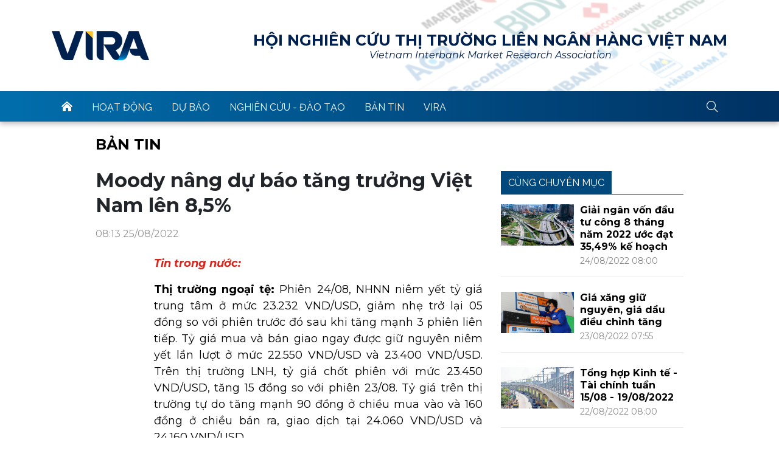

--- FILE ---
content_type: text/html; charset=utf-8
request_url: https://vira.org.vn/tin/Ban-tin/Moody-nang-du-bao-tang-truong-Viet-Nam-len-8-5-.html
body_size: 53411
content:

<!DOCTYPE html>
<html lang="vi">
<head>
    <!-- Required meta tags -->
    <meta charset="utf-8" /><meta name="viewport" content="width=device-width, initial-scale=1, shrink-to-fit=no" /><title>
	Moody nâng dự báo tăng trưởng Việt Nam lên 8,5%
</title><meta id="ctl00_MetaKeywords" name="keywords" /><meta id="ctl00_MetaKeywords2" name="news_keywords" /><meta id="ctl00_MetaDescription" name="description" content="Theo dự báo tăng trưởng mới công bố của Moody Analytics, Việt Nam là nước duy nhất trong khu vực châu Á - Thái Bình Dương được nâng dự báo tăng trưởng GDP." />
    <link rel="shortcut icon" href="https://static.vira.org.vn/App_themes/images/favicon.ico" />
    <!-- Bootstrap CSS -->
    <link rel="stylesheet" href="https://static.vira.org.vn/App_themes/bootstrap-4.6.0-dist/css/bootstrap.min.css">
    <!-- Fonts -->
    <link rel="preconnect" href="https://fonts.gstatic.com">
    <link href="https://fonts.googleapis.com/css2?family=Montserrat:ital,wght@0,400;0,600;0,700;1,400;1,700&family=Raleway:wght@400;700&display=swap" rel="stylesheet">
    <link rel="stylesheet" href="https://static.vira.org.vn/App_themes/fonts/fontawesome-pro-5.11.2-web/css/all.min.css">
    <!-- Required Core Stylesheet -->
    <link rel="stylesheet" href="https://static.vira.org.vn/App_themes/js/vendor/lightGallery-master/dist/css/lightgallery.min.css">
    <link rel="stylesheet" href="https://static.vira.org.vn/App_themes/js/vendor/glide-3.4.1/dist/css/glide.core.min.css">
    <link rel="stylesheet" href="https://cdn.jsdelivr.net/npm/swiper@11/swiper-bundle.min.css" />
    <!-- Customise css -->
    <link rel="stylesheet" href="https://static.vira.org.vn/App_themes/css/main.css?v=1.3.1">
    <link rel="stylesheet" href="https://static.vira.org.vn/App_themes/css/ext.css?v=1.2">
    <script src="https://static.vira.org.vn/App_themes/js/vendor/jquery.min.js"></script>
    
    <script type="text/javascript">
        var loghost = 'https://vira.org.vn';
        var ismobile = jQuery(window).width() < 1010;
    </script>
    <style type="text/css">
        .hidden {display:none;}
    </style>
    <style type="text/css">
        .site-header .navigation .menu .sub-menu {min-width: 180px;width: auto;}
        .story__register {font-size: 1rem;line-height: 1.5;color: #000;margin-top: 8px;}.story__register span {padding: 3px 8px;border-radius: 21px;font-size: 0.8em;border: solid 1px #ccc;}.story__register span {background: #003061!important;}.story__register span a {color: #fff!important;}.story__register span:hover {background: none!important;}.story__register span:hover a {color: #003061!important;}
        .event-info .story__register {font-size: 1rem;margin-top: 0;}.event-info .fal {width: 20px;}.event-info .story__header > div {margin-bottom: 5px;}
    </style>
    <!-- Global site tag (gtag.js) - Google Analytics -->
<script async src="https://www.googletagmanager.com/gtag/js?id=G-DQDDX9DLP3"></script>
<script>
  window.dataLayer = window.dataLayer || [];
  function gtag(){dataLayer.push(arguments);}
  gtag('js', new Date());

  gtag('config', 'G-DQDDX9DLP3');
</script>
    
    <meta property="og:url" content="https://vira.org.vn/tin/Ban-tin/Moody-nang-du-bao-tang-truong-Viet-Nam-len-8-5-.html" />
    <meta property="og:site_name" content="VIRA" />
    <meta property="og:image" content="https://static.vira.org.vn/upload/news/22/08/25/GDP_GRQR.jpg?w=800&encoder=wic&subsampling=444" />
    <meta property="og:title" content="Moody nâng dự báo tăng trưởng Việt Nam lên 8,5%" />
    <meta property="og:description" content="Theo dự báo tăng trưởng mới công bố của Moody Analytics, Việt Nam là nước duy nhất trong khu vực châu Á - Thái Bình Dương được nâng dự báo tăng trưởng GDP." />
    <meta property="article:published_time" content="2022-08-25T08:13:04+07:00" />
    <meta property="article:section" content="Bản tin" />
    <script type="application/ld+json">{
        "@context": "http://schema.org","@type": "NewsArticle",
        "mainEntityOfPage": {"@type": "WebPage","@id": "https://vira.org.vn/tin/Ban-tin/Moody-nang-du-bao-tang-truong-Viet-Nam-len-8-5-.html"},
        "headline": "Moody nâng dự báo tăng trưởng Việt Nam lên 8,5%",
        "image": {"@type": "ImageObject","url": "https://static.vira.org.vn/upload/news/22/08/25/GDP_GRQR.jpg?w=800&encoder=wic&subsampling=444","height": 0,"width": 800},
        "datePublished": "2022-08-25T08:13:04+07:00",
        "dateModified": "2022-08-25T08:13:04+07:00",
        "author": {"@type": "WebPage","name": "VIRA"},
        "publisher": {"@type": "Organization","name": "VIRA","logo": {"@type": "ImageObject","url": "https://static.vira.org.vn/App_themes/images/logo.png","width": 320,"height": 96}},
        "description": "Theo dự báo tăng trưởng mới công bố của Moody Analytics, Việt Nam là nước duy nhất trong khu vực châu Á - Thái Bình Dương được nâng dự báo tăng trưởng GDP."
    }</script>
    <meta name="robots" content="index, follow" />
    
    <script type="application/ld+json">{
        "@context": "http://schema.org","@type": "BreadcrumbList","itemListElement": [
            { "@type": "ListItem","position": 1,"item": {"@id": "", "name": "VIRA", "image": "https://static.vira.org.vn/App_themes/images/logo.png" } },
            { "@type": "ListItem","position": 3,"item": {"@id": "/tin/Ban-tin.html","name": "Bản tin", "image": "https://static.vira.org.vn/App_themes/images/logo.png" } }
        ]
    }</script>
    <link rel="canonical" href="https://vira.org.vn/tin/Ban-tin/Moody-nang-du-bao-tang-truong-Viet-Nam-len-8-5-.html" />
    
    <script type="text/javascript">var newsid = 20457;</script>

    
    <style type="text/css">
        #abody * {font-family: montserrat,Arial,helvetica neue,Helvetica,sans-serif!important;font-size: 1.125rem!important;}#abody > * {text-align:justify}#abody img, #abody table { max-width: 100% !important;height: auto !important;margin: 5px auto;display: block;}
        .videoavatar iframe{ display: block;max-width: 100% !important; width: 915px;margin: 0 auto;}       
        @media screen and (max-width: 1010px) {
            .content-body .pull-right {float: none;}
            .game--top-games .game-background {margin-left: 0;}
        }
        @media screen and (max-width: 425px) {
            .content-body .promo-strip__item {height: 160px !important;width: 50% !important;}
        }
        figure.media-figure.align-vertical--child {width: 125px !important;}
        @media (min-width: 980px){
            .content-body--bufferAd .article-body, .content-body--bufferAd .newsletter-subscribe {width: 600px;}
            .content-body--bufferAd .pull-right {width: 300px;}
        }
        .sapo h2 {font-size: 14px!important; font-size: 1.2rem!important; font-weight: bold!important;}
        #abody table td, #abody table th {border: solid 1px #1F4E79;} #abody table td p, #abody table th p, #abody table td div, #abody table th div {margin-bottom: 2px;}#abody li {margin: 0 0 1rem;line-height: 1.4;font-size: 1.125rem;padding-left:10px}
        #abody table.viraceo {display: table!important;}#abody table.viraceo td, #abody table.viraceo th {border: none;}
        @media (max-width: 500px) {
            #abody img {min-width: 80px;}#abody table td, #abody table th {white-space: normal!important;padding: 0.2rem;}#abody p, #abody div, #abody h1, #abody h2, #abody h3, #abody h4, #abody h5, #abody li {font-size: 0.9rem;}#abody table {overflow-x: auto;}
            #abody .viraceo img {height: 20vh!important;width: auto!important;}
        }            
    </style>
    <script>
        window.fbAsyncInit = function() {
            FB.init({
                appId      : '1590525624578045',cookie: true,
                xfbml      : true,
                version    : 'v2.7'
            });
        };
    </script>
    <script src="https://apis.google.com/js/platform.js" async defer></script>
</head>
<body class="page-detail"><form method="post" action="/tin/Ban-tin/Moody-nang-du-bao-tang-truong-Viet-Nam-len-8-5-.html" id="aspnetForm">
<div class="aspNetHidden">
<input type="hidden" name="__VIEWSTATE" id="__VIEWSTATE" value="8XuJMqXWpkNr6cr6x7Sd63eUs0QCEx6iaOD8nUnXDGtRSw2KaWwrsw6h9EscOf+zjD09/fl95WiUlGBZotJ5JTLKIy38e7IPNdZQzItDFTrxl21aZE0lKptyYLLTMcr3" />
</div>

<script type="text/javascript">
//<![CDATA[
var theForm = document.forms['aspnetForm'];
if (!theForm) {
    theForm = document.aspnetForm;
}
function __doPostBack(eventTarget, eventArgument) {
    if (!theForm.onsubmit || (theForm.onsubmit() != false)) {
        theForm.__EVENTTARGET.value = eventTarget;
        theForm.__EVENTARGUMENT.value = eventArgument;
        theForm.submit();
    }
}
//]]>
</script>


<script src="/WebResource.axd?d=pynGkmcFUV13He1Qd6_TZGeqdJKlB8_9O9RgbawNSwIGD9T1iKRbhqcBwE3K7ZGjYRrromeLsSXIWyxJpw85cA2&amp;t=638563524220000000" type="text/javascript"></script>

     <header id="site-header" class="site-header">
         <div class="container-xl">
             <div class="content-header">
                 <a href="/" class="logo">VIRA</a>
                 <div class="specific-name">
                     <span>Hội Nghiên cứu thị trường liên ngân hàng Việt Nam</span>
                     <span>Vietnam Interbank Market Research Association</span>
                 </div>
             </div>
         </div>
         <div class="navigation sticky">
            <div class="m-btn ml-auto">
                <div class="btn btn-expand">
                    <i class="fal fa-bars"></i>
                    <i class="fal fa-times"></i>
                </div>
                <div class="btn btn-search">
                    <span class="fal fa-search">search</span>
                    <div class="search-form">                        
                        <input type="text" class="form-control txtsearch" id="txtsearch1" placeholder="Keywords..." />
                        <i class="fal fa-times"></i>
                    </div>
                </div>
            </div>
            <ul class="menu">
                <li>
                    <a href="/" class=""><i class="fas fa-home-lg-alt"></i>trang chủ</a>
                </li>
                <li>
                    <a href="/tin/Hoat-dong.html" class="" title="Hoạt động">Hoạt động</a>
                </li>
                <li>
                    <a href="/tin/Du-bao.html" class="" title="Dự báo">Dự báo</a>
                </li>
                <li>
                    <a href="/tin/Nghien-cuu---Dao-tao.html" class="" title="Nghiên cứu - Đào tạo">Nghiên cứu - Đào tạo</a>
                </li>
                <li>
                    <a href="/tin/Ban-tin.html" class="" title="Bản tin">Bản tin</a>
                    <ul class="sub-menu">
                        <li>
                            <a href="/tin/Ban-tin-Kinh-te-Tai-chinh-ngay.html" title="Bản tin Kinh tế - Tài chính ngày">Bản tin Kinh tế - Tài chính ngày</a>
                        </li>
                        <li>
                            <a href="/tin/Market-Watch.html" title="Market Watch">Market Watch</a>
                        </li>
                        <li>
                            <a href="/tin/Tong-hop-tin-kinh-te-tai-chinh-tuan.html" title="Tổng hợp tin kinh tế - tài chính tuần">Tổng hợp tin kinh tế - tài chính tuần</a>
                        </li>
                    </ul>
                </li>
                <li>
                    <a href="/tin/VIRA.html" class="" title="VIRA">VIRA</a>
                    <ul class="sub-menu">
                        <li>
                            <a href="/tin/Gioi-thieu.html" title="Giới thiệu">Giới thiệu</a>
                        </li>
                        <li>
                            <a href="/tin/Hoat-dong.html" title="Hoạt động">Hoạt động</a>
                        </li>
                        <li>
                            <a href="/tin/Lien-he.html" title="Liên hệ">Liên hệ</a>
                        </li>
                        <li>
                            <a href="/tin/Su-kien.html" title="Sự kiện">Sự kiện</a>
                        </li>
                        <li>
                            <a href="/tin/Su-kien-sap-toi.html" title="Sự kiện sắp tới">Sự kiện sắp tới</a>
                        </li>
                    </ul>
                </li>
                <li>
                    <span class="fal fa-search">search</span>
                    <div class="search-form">
                        <input type="text" class="form-control txtsearch" placeholder="Keywords..." id="txtsearch2" />
                        <i class="fal fa-times"></i>
                    </div>
                </li>
            </ul>
        </div>
    </header>
        
    <main class="site-content">
        <div class="container">
            <!-- breadcrumb -->
            <div class="breadcrumbs">
                <h2 class="category-main"><a href="/tin/Ban-tin.html">Bản tin</a></h2>
                
            </div>
            <article class="detail-wrap">
                <div class="main-col">
                    <header class="detail__header">
                        <h1 class="detail__title">Moody nâng dự báo tăng trưởng Việt Nam lên 8,5%</h1>
                        <div class="detail__meta">08:13 25/08/2022</div>
                        <h2 class="detail__summary"Theo dự báo tăng trưởng mới công bố của Moody Analytics, Việt Nam là nước duy nhất trong khu vực châu Á - Thái Bình Dương được nâng dự báo tăng trưởng GDP.</h2>
                        <figure class="detail__avatar videoavatar">
                                                    
                            <figcaption></figcaption>
                        </figure>
                        <script type="text/javascript">$('.videoavatar iframe').attr("width", "800").attr("height", "450");</script>
                    </header>
                    <div class="detail__content">
                        <div class="content-top" id="abody">
                            <p style="margin-top:16px; margin-left:48px; text-indent:.5in"><span style="font-size:11pt"><span style="line-height:150%"><span style="font-family:Calibri,sans-serif"><b><i><span style="font-size:10.0pt"><span style="line-height:150%"><span style="font-family:&quot;Arial&quot;,sans-serif"><span style="color:#da251c">Tin trong nước:</span></span></span></span></i></b></span></span></span></p>

<p style="margin-top:16px; margin-left:96px"><span style="font-size:11pt"><span style="line-height:150%"><span style="font-family:Calibri,sans-serif"><b><span style="font-size:10.0pt"><span style="line-height:150%"><span style="font-family:&quot;Arial&quot;,sans-serif">Thị trường ngoại tệ: </span></span></span></b><span style="font-size:10.0pt"><span style="line-height:150%"><span style="font-family:&quot;Arial&quot;,sans-serif">Phi&ecirc;n 24/08, NHNN ni&ecirc;m yết tỷ gi&aacute; trung t&acirc;m ở mức 23.232 VND/USD, giảm nhẹ trở lại 05 đồng so với phi&ecirc;n trước đ&oacute; sau khi tăng mạnh 3 phi&ecirc;n li&ecirc;n tiếp. Tỷ gi&aacute; mua v&agrave; b&aacute;n giao ngay được giữ nguy&ecirc;n ni&ecirc;m yết lần lượt ở mức 22.550 VND/USD v&agrave; 23.400 VND/USD. Tr&ecirc;n thị trường LNH, tỷ gi&aacute; chốt phi&ecirc;n với mức 23.450 VND/USD, tăng 15 đồng so với phi&ecirc;n 23/08. Tỷ gi&aacute; tr&ecirc;n thị trường tự do tăng mạnh 90 đồng ở chiều mua v&agrave;o v&agrave; 160 đồng ở chiều b&aacute;n ra, giao dịch tại 24.060 VND/USD v&agrave; 24.160 VND/USD.</span></span></span></span></span></span></p>

<p style="margin-top:16px; margin-left:96px"><span style="font-size:11pt"><span style="line-height:150%"><span style="font-family:Calibri,sans-serif"><b><span style="font-size:10.0pt"><span style="line-height:150%"><span style="font-family:&quot;Arial&quot;,sans-serif">Thị trường tiền tệ LNH:</span></span></span></b><span style="font-size:10.0pt"><span style="line-height:150%"><span style="font-family:&quot;Arial&quot;,sans-serif"> Ng&agrave;y 24/08, l&atilde;i suất ch&agrave;o b&igrave;nh qu&acirc;n LNH VND giảm 0,01 đpt ở kỳ hạn ON trong khi tăng 0,02 &ndash; 0,04 đpt ở c&aacute;c kỳ hạn c&ograve;n lại từ 1M trở xuống so với phi&ecirc;n trước đ&oacute;, cụ thể: ON 3,85%; 1W 4,15%; 2W 4,33% v&agrave; 1M 4,63%. L&atilde;i suất ch&agrave;o b&igrave;nh qu&acirc;n LNH USD tăng 0,01 &ndash; 0,02 đpt ở hầu hết c&aacute;c kỳ hạn ngoại trừ đi ngang ở kỳ hạn 1M; giao dịch tại: ON 2,50%; 1W 2,66%; 2W 2,76%, 1M 2,94%. Lợi suất TPCP tr&ecirc;n thị trường thứ cấp tiếp tục tăng ở tất cả c&aacute;c kỳ hạn, cụ thể: 3Y 3,05%; 5Y 3,07%; 7Y 3,33%; 10Y 3,53%; 15Y 3,66%.</span></span></span></span></span></span></p>

<p style="margin-top:16px; margin-left:96px"><span style="font-size:11pt"><span style="line-height:150%"><span style="font-family:Calibri,sans-serif"><b><span style="font-size:10.0pt"><span style="line-height:150%"><span style="font-family:&quot;Arial&quot;,sans-serif">Nghiệp vụ thị trường mở:</span></span></span></b><span style="font-size:10.0pt"><span style="line-height:150%"><span style="font-family:&quot;Arial&quot;,sans-serif"> H&ocirc;m qua, NHNN ch&agrave;o thầu tr&ecirc;n k&ecirc;nh cầm cố với kỳ hạn 07 ng&agrave;y, đấu thầu l&atilde;i suất. C&oacute; 767,37 tỷ đồng tr&uacute;ng thầu với l&atilde;i suất 4,0%; c&oacute; 425,88 tỷ đồng đ&aacute;o hạn. NHNN ch&agrave;o t&iacute;n phiếu NHNN với kỳ hạn 7 ng&agrave;y v&agrave; 28 ng&agrave;y; c&oacute; 5.130 tỷ đồng t&iacute;n phiếu tr&uacute;ng thầu với kỳ hạn 7 ng&agrave;y, l&atilde;i suất 2,6% v&agrave; 5.000 tỷ đồng tr&uacute;ng thầu với kỳ hạn 28 ng&agrave;y v&agrave; l&atilde;i suất 3,45%; c&oacute; 18.630 tỷ đồng t&iacute;n phiếu đ&aacute;o hạn. Như vậy, NHNN bơm r&ograve;ng 8.841,49 tỷ VND ra thị trường qua k&ecirc;nh thị trường mở, khối lượng lưu h&agrave;nh tr&ecirc;n k&ecirc;nh cầm cố ở mức 3.295,41 tỷ VND, t&iacute;n phiếu ở mức 100.355 tỷ VND.</span></span></span></span></span></span></p>

<p style="margin-top:16px; margin-left:96px"><span style="font-size:11pt"><span style="line-height:150%"><span style="font-family:Calibri,sans-serif"><b><span style="font-size:10.0pt"><span style="line-height:150%"><span style="font-family:&quot;Arial&quot;,sans-serif">Thị trường tr&aacute;i phiếu:</span></span></span></b><span style="font-size:10.0pt"><span style="line-height:150%"><span style="font-family:&quot;Arial&quot;,sans-serif"> Ng&agrave;y 24/08, KBNN huy động th&agrave;nh c&ocirc;ng 5.115/6.500 tỷ đồng TPCP gọi thầu (tỷ lệ tr&uacute;ng thầu 79%). Trong đ&oacute;, kỳ hạn 10 năm huy động được 2.615/3.000 tỷ đồng; kỳ hạn 15 năm huy động 2.500/3.000 tỷ đồng, kỳ hạn 5 năm đấu thầu thất bại. L&atilde;i suất tr&uacute;ng thầu kỳ hạn 10 năm v&agrave; 15 năm lần lượt tại 2,8%/năm (+0,05%) v&agrave; 3,1%/năm (+0,05%). </span></span></span></span></span></span></p>

<p style="margin-top:16px; margin-left:96px"><span style="font-size:11pt"><span style="line-height:150%"><span style="font-family:Calibri,sans-serif"><b><span style="font-size:10.0pt"><span style="line-height:150%"><span style="font-family:&quot;Arial&quot;,sans-serif">Thị trường chứng kho&aacute;n:</span></span></span></b><span style="font-size:10.0pt"><span style="line-height:150%"><span style="font-family:&quot;Arial&quot;,sans-serif"> Phi&ecirc;n h&ocirc;m qua, thị trường chỉ biến động nhẹ, d&ograve;ng tiền c&oacute; t&iacute;n hiệu chảy mạnh sang nh&oacute;m cổ phiếu midcap trong khi r&uacute;t khỏi nh&oacute;m blue-chips. Chốt phi&ecirc;n, VN-Index tăng nhẹ 6,35 điểm (+0,50%) đạt 1.277,16 điểm; HNX-Index th&ecirc;m 2,16 điểm (+0,72%) l&ecirc;n 301,30 điểm; UPCoM-Index tăng 0,52 điểm (+0,56%) l&ecirc;n 93,30 điểm. Thanh khoản thị trường tăng với gi&aacute; trị giao dịch gần 17.900 tỷ VND. Khối ngoại b&aacute;n r&ograve;ng khoảng 156 tỷ đồng tr&ecirc;n cả 3 s&agrave;n.</span></span></span></span></span></span></p>

<p style="margin-top:16px; margin-left:96px"><span style="font-size:11pt"><span style="line-height:150%"><span style="font-family:Calibri,sans-serif"><span style="font-size:10.0pt"><span style="line-height:150%"><span style="font-family:&quot;Arial&quot;,sans-serif">Theo dự b&aacute;o tăng trưởng mới c&ocirc;ng bố của Moody Analytics, Việt Nam l&agrave; nước duy nhất trong khu vực ch&acirc;u &Aacute; - Th&aacute;i B&igrave;nh Dương được n&acirc;ng dự b&aacute;o tăng trưởng GDP. Moody cho rằng kinh tế Việt Nam c&oacute; thể tăng trưởng đến 8,5% - cao nhất so với c&aacute;c nước c&oacute; c&ugrave;ng xếp hạng t&iacute;n nhiệm.</span></span></span></span></span></span></p>

<p style="margin-top:16px; margin-left:96px"><span style="font-size:11pt"><span style="line-height:150%"><span style="font-family:Calibri,sans-serif"><b><i><span lang="VI" style="font-size:10.0pt"><span style="line-height:150%"><span style="font-family:&quot;Arial&quot;,sans-serif"><span style="color:#da251c">Tin quốc tế: </span></span></span></span></i></b></span></span></span></p>

<p style="margin-top:16px; margin-left:96px"><span style="font-size:11pt"><span style="line-height:150%"><span style="font-family:Calibri,sans-serif"><span style="font-size:10.0pt"><span style="line-height:150%"><span style="font-family:&quot;Arial&quot;,sans-serif">Nước Mỹ ghi nhận một số th&ocirc;ng tin kinh tế đ&aacute;ng ch&uacute; &yacute;. Đầu ti&ecirc;n, gi&aacute; trị đơn đặt h&agrave;ng h&agrave;ng h&oacute;a l&acirc;u bền l&otilde;i tại nước n&agrave;y tăng 0,3% m/m trong th&aacute;ng 7, nối tiếp đ&agrave; tăng 0,4% của th&aacute;ng 6, đồng thời t&iacute;ch cực hơn mức tăng 0,2% theo dự b&aacute;o. Tuy nhi&ecirc;n, gi&aacute; trị đặt h&agrave;ng h&agrave;ng h&oacute;a l&acirc;u bền to&agrave;n phần chỉ đi ngang (0,0% m/m) trong th&aacute;ng vừa qua, sau khi tăng kh&aacute; mạnh 2,0% ở th&aacute;ng 6, tr&aacute;i với kỳ vọng tiếp tục tăng 0,9%. Cuối c&ugrave;ng, số nh&agrave; chờ b&aacute;n trong th&aacute;ng 7 tại Mỹ tiếp tục giảm 1,0% m/m sau khi giảm mạnh 8,9% ở th&aacute;ng 6, song vẫn chưa ti&ecirc;u cực như mức giảm 2,6% theo dự b&aacute;o. Trong ng&agrave;y h&ocirc;m nay, Cơ quan Ph&acirc;n t&iacute;ch Kinh tế Mỹ sẽ c&ocirc;ng bố GDP sơ bộ lần thứ 2 của nước n&agrave;y trong qu&yacute; II/2022. </span></span></span></span></span></span></p>

<p style="margin-top:16px; margin-left:96px"><span style="font-size:11pt"><span style="line-height:150%"><span style="font-family:Calibri,sans-serif"><span style="font-size:10.0pt"><span style="line-height:150%"><span style="font-family:&quot;Arial&quot;,sans-serif">Theo Reuters đưa tin, sản lượng sản xuất xe hơi tại Anh tăng 8,6% y/y trong th&aacute;ng 7, đồng thời l&agrave; th&aacute;ng ghi nhận tăng trưởng thứ 3 li&ecirc;n tiếp. Tuy nhi&ecirc;n, mức sản lượng cụ thể cũng chỉ đạt 58 ngh&igrave;n đơn vị trong th&aacute;ng vừa qua, thấp hơn tới 46,4% so với thời điểm trước khi bị t&aacute;c động bởi dịch Covid-19. </span></span></span></span></span></span></p>

<p style="margin-top:16px; margin-left:96px"><a href="/upload/news/22/08/25/220825_Ban_tin_kinh_te_tai_chinh_MSB_research_IPZB.pdf" rel="">Nguồn: Trung t&acirc;m Nghi&ecirc;n cứu kinh tế MSB</a></p>

                        </div>
                        
                        <div class="content-bottom">
                            
                        </div>
                    </div>
                    <footer class="detail__footer">
                    </footer>
                </div>
                <div class="sub-col">
                    
                    <section class="zone same-cate">
                        <header class="zone__header">
                            <h2 class="zone__title"><a href="/tin/Ban-tin.html" title="">Cùng chuyên mục</a></h2>
                        </header>
                        <div class="zone__content">
                            <article class="story">
                                <div class="story__info">
                                    <figure class="story__thumb"><a href="/tin/Ban-tin/Giai-ngan-von-dau-tu-cong-8-thang-nam-2022-uoc-dat-35-49-ke-hoach.html" title="Giải ngân vốn đầu tư công 8 tháng năm 2022 ước đạt 35,49% kế hoạch"><img class="img-fluid" src="https://static.vira.org.vn/upload/news/22/08/25/Von_NSNN_GNIG.jpg?w=800&h=450&crop=auto&scale=both&encoder=wic&subsampling=444" alt="Giải ngân vốn đầu tư công 8 tháng năm 2022 ước đạt 35,49% kế hoạch"></a></figure>
                                    <header class="story__header">
                                        <h3 class="story__title"><a href="/tin/Ban-tin/Giai-ngan-von-dau-tu-cong-8-thang-nam-2022-uoc-dat-35-49-ke-hoach.html" title="Giải ngân vốn đầu tư công 8 tháng năm 2022 ước đạt 35,49% kế hoạch">Giải ngân vốn đầu tư công 8 tháng năm 2022 ước đạt 35,49% kế hoạch</a></h3>
                                        <div class="story__meta"><time datetime="2022-08-24 08:00:00 GMT+7">24/08/2022 08:00</time></time></div>
                                    </header>
                                </div>
                            </article>
                            <article class="story">
                                <div class="story__info">
                                    <figure class="story__thumb"><a href="/tin/Ban-tin/Gia-xang-giu-nguyen-gia-dau-dieu-chinh-tang.html" title="Giá xăng giữ nguyên, giá dầu điều chỉnh tăng"><img class="img-fluid" src="https://static.vira.org.vn/upload/news/22/08/23/X_ng_d_u_DBHS.jpg?w=800&h=450&crop=auto&scale=both&encoder=wic&subsampling=444" alt="Giá xăng giữ nguyên, giá dầu điều chỉnh tăng"></a></figure>
                                    <header class="story__header">
                                        <h3 class="story__title"><a href="/tin/Ban-tin/Gia-xang-giu-nguyen-gia-dau-dieu-chinh-tang.html" title="Giá xăng giữ nguyên, giá dầu điều chỉnh tăng">Giá xăng giữ nguyên, giá dầu điều chỉnh tăng</a></h3>
                                        <div class="story__meta"><time datetime="2022-08-23 07:55:53 GMT+7">23/08/2022 07:55</time></time></div>
                                    </header>
                                </div>
                            </article>
                            <article class="story">
                                <div class="story__info">
                                    <figure class="story__thumb"><a href="/tin/Ban-tin/Tong-hop-Kinh-te-Tai-chinh-tuan-15-08-19-08-2022-.html" title="Tổng hợp Kinh tế - Tài chính tuần 15/08 - 19/08/2022"><img class="img-fluid" src="https://static.vira.org.vn/upload/news/22/08/23/Gi_i_ng_n__TC_OPAY.jpg?w=800&h=450&crop=auto&scale=both&encoder=wic&subsampling=444" alt="Tổng hợp Kinh tế - Tài chính tuần 15/08 - 19/08/2022"></a></figure>
                                    <header class="story__header">
                                        <h3 class="story__title"><a href="/tin/Ban-tin/Tong-hop-Kinh-te-Tai-chinh-tuan-15-08-19-08-2022-.html" title="Tổng hợp Kinh tế - Tài chính tuần 15/08 - 19/08/2022">Tổng hợp Kinh tế - Tài chính tuần 15/08 - 19/08/2022</a></h3>
                                        <div class="story__meta"><time datetime="2022-08-22 08:00:00 GMT+7">22/08/2022 08:00</time></time></div>
                                    </header>
                                </div>
                            </article>
                            <article class="story">
                                <div class="story__info">
                                    <figure class="story__thumb"><a href="/tin/Ban-tin/Can-can-thuong-mai-hang-hoa-den-het-15-8-thang-du-1-39-ty-USD.html" title="Cán cân thương mại hàng hóa đến hết 15/8 thặng dư 1,39 tỷ USD"><img class="img-fluid" src="https://static.vira.org.vn/upload/news/22/08/19/XNK3_JTIX.png?w=800&h=450&crop=auto&scale=both&encoder=wic&subsampling=444" alt="Cán cân thương mại hàng hóa đến hết 15/8 thặng dư 1,39 tỷ USD"></a></figure>
                                    <header class="story__header">
                                        <h3 class="story__title"><a href="/tin/Ban-tin/Can-can-thuong-mai-hang-hoa-den-het-15-8-thang-du-1-39-ty-USD.html" title="Cán cân thương mại hàng hóa đến hết 15/8 thặng dư 1,39 tỷ USD">Cán cân thương mại hàng hóa đến hết 15/8 thặng dư 1,39 tỷ USD</a></h3>
                                        <div class="story__meta"><time datetime="2022-08-19 07:53:28 GMT+7">19/08/2022 07:53</time></time></div>
                                    </header>
                                </div>
                            </article>
                            <article class="story">
                                <div class="story__info">
                                    <figure class="story__thumb"><a href="/tin/Ban-tin/Lam-phat-tai-Anh-tang-cao-ky-luc-trong-vong-40-nam.html" title="Lạm phát tại Anh tăng cao kỷ lục trong vòng 40 năm"><img class="img-fluid" src="https://static.vira.org.vn/upload/news/22/08/18/lam_phat_anh_boe_JFRB.jpg?w=800&h=450&crop=auto&scale=both&encoder=wic&subsampling=444" alt="Lạm phát tại Anh tăng cao kỷ lục trong vòng 40 năm"></a></figure>
                                    <header class="story__header">
                                        <h3 class="story__title"><a href="/tin/Ban-tin/Lam-phat-tai-Anh-tang-cao-ky-luc-trong-vong-40-nam.html" title="Lạm phát tại Anh tăng cao kỷ lục trong vòng 40 năm">Lạm phát tại Anh tăng cao kỷ lục trong vòng 40 năm</a></h3>
                                        <div class="story__meta"><time datetime="2022-08-18 08:03:45 GMT+7">18/08/2022 08:03</time></time></div>
                                    </header>
                                </div>
                            </article>
                            <article class="story">
                                <div class="story__info">
                                    <figure class="story__thumb"><a href="/tin/Ban-tin/Gia-xang-nhap-vua-lao-doc-manh-ve-muc-22-000-dong-lit.html" title="Giá xăng nhập vừa lao dốc mạnh, về mức 22.000 đồng/lít"><img class="img-fluid" src="https://static.vira.org.vn/upload/news/22/08/17/C__c_u_gi__x_ng_d_u_PZBI.jpg?w=800&h=450&crop=auto&scale=both&encoder=wic&subsampling=444" alt="Giá xăng nhập vừa lao dốc mạnh, về mức 22.000 đồng/lít"></a></figure>
                                    <header class="story__header">
                                        <h3 class="story__title"><a href="/tin/Ban-tin/Gia-xang-nhap-vua-lao-doc-manh-ve-muc-22-000-dong-lit.html" title="Giá xăng nhập vừa lao dốc mạnh, về mức 22.000 đồng/lít">Giá xăng nhập vừa lao dốc mạnh, về mức 22.000 đồng/lít</a></h3>
                                        <div class="story__meta"><time datetime="2022-08-17 07:55:55 GMT+7">17/08/2022 07:55</time></time></div>
                                    </header>
                                </div>
                            </article>
                            <article class="story">
                                <div class="story__info">
                                    <figure class="story__thumb"><a href="/tin/Ban-tin/Thu-2-180-ty-dong-tu-thoai-von-trong-7-thang.html" title="Thu 2.180 tỷ đồng từ thoái vốn trong 7 tháng"><img class="img-fluid" src="https://static.vira.org.vn/upload/news/22/08/16/thoai_von_JIVN.jpg?w=800&h=450&crop=auto&scale=both&encoder=wic&subsampling=444" alt="Thu 2.180 tỷ đồng từ thoái vốn trong 7 tháng"></a></figure>
                                    <header class="story__header">
                                        <h3 class="story__title"><a href="/tin/Ban-tin/Thu-2-180-ty-dong-tu-thoai-von-trong-7-thang.html" title="Thu 2.180 tỷ đồng từ thoái vốn trong 7 tháng">Thu 2.180 tỷ đồng từ thoái vốn trong 7 tháng</a></h3>
                                        <div class="story__meta"><time datetime="2022-08-16 07:51:56 GMT+7">16/08/2022 07:51</time></time></div>
                                    </header>
                                </div>
                            </article>
                            <article class="story">
                                <div class="story__info">
                                    <figure class="story__thumb"><a href="/tin/Ban-tin/Tong-hop-Kinh-te-Tai-chinh-tuan-08-08-12-08-2022-.html" title="Tổng hợp Kinh tế - Tài chính tuần 08/08 - 12/08/2022"><img class="img-fluid" src="https://static.vira.org.vn/upload/news/22/08/16/NH_QFUD.jpg?w=800&h=450&crop=auto&scale=both&encoder=wic&subsampling=444" alt="Tổng hợp Kinh tế - Tài chính tuần 08/08 - 12/08/2022"></a></figure>
                                    <header class="story__header">
                                        <h3 class="story__title"><a href="/tin/Ban-tin/Tong-hop-Kinh-te-Tai-chinh-tuan-08-08-12-08-2022-.html" title="Tổng hợp Kinh tế - Tài chính tuần 08/08 - 12/08/2022">Tổng hợp Kinh tế - Tài chính tuần 08/08 - 12/08/2022</a></h3>
                                        <div class="story__meta"><time datetime="2022-08-15 08:00:00 GMT+7">15/08/2022 08:00</time></time></div>
                                    </header>
                                </div>
                            </article>
                            <article class="story">
                                <div class="story__info">
                                    <figure class="story__thumb"><a href="/tin/Ban-tin/Gia-xang-giam-lan-thu-5-lien-tiep-trong-ky-dieu-chinh-11-8-.html" title="Giá xăng giảm lần thứ 5 liên tiếp trong kỳ điều chỉnh 11/8"><img class="img-fluid" src="https://static.vira.org.vn/upload/news/22/08/12/X_ng_d_u_AILB.jpg?w=800&h=450&crop=auto&scale=both&encoder=wic&subsampling=444" alt="Giá xăng giảm lần thứ 5 liên tiếp trong kỳ điều chỉnh 11/8"></a></figure>
                                    <header class="story__header">
                                        <h3 class="story__title"><a href="/tin/Ban-tin/Gia-xang-giam-lan-thu-5-lien-tiep-trong-ky-dieu-chinh-11-8-.html" title="Giá xăng giảm lần thứ 5 liên tiếp trong kỳ điều chỉnh 11/8">Giá xăng giảm lần thứ 5 liên tiếp trong kỳ điều chỉnh 11/8</a></h3>
                                        <div class="story__meta"><time datetime="2022-08-12 07:50:30 GMT+7">12/08/2022 07:50</time></time></div>
                                    </header>
                                </div>
                            </article>
                            <article class="story">
                                <div class="story__info">
                                    <figure class="story__thumb"><a href="/tin/Ban-tin/Ngan-sach-Nha-nuoc-tam-boi-thu-sau-7-thang.html" title="Ngân sách Nhà nước tạm bội thu sau 7 tháng"><img class="img-fluid" src="https://static.vira.org.vn/upload/news/22/08/11/NSNN_RZIK.jpg?w=800&h=450&crop=auto&scale=both&encoder=wic&subsampling=444" alt="Ngân sách Nhà nước tạm bội thu sau 7 tháng"></a></figure>
                                    <header class="story__header">
                                        <h3 class="story__title"><a href="/tin/Ban-tin/Ngan-sach-Nha-nuoc-tam-boi-thu-sau-7-thang.html" title="Ngân sách Nhà nước tạm bội thu sau 7 tháng">Ngân sách Nhà nước tạm bội thu sau 7 tháng</a></h3>
                                        <div class="story__meta"><time datetime="2022-08-11 07:51:39 GMT+7">11/08/2022 07:51</time></time></div>
                                    </header>
                                </div>
                            </article>
                        </div>
                    </section>
                </div>            
            </article>
            <section class="zone">
                <header class="zone__header">
                    <h2 class="zone__title"><a href="/" title="">Đọc thêm</a></h2>
                </header>
                <div class="zone__content">
                    <article class="story story--border story--timeline">
                        <div class="story__info">
                            <figure class="story__thumb"><a href="/tin/Market-Watch/Market-Watch-21-01-.html" title="Market Watch 21/01"><img class="img-fluid" src="https://static.vira.org.vn/upload/news/26/01/21/1_CWLU.png?w=800&h=450&crop=auto&scale=both&encoder=wic&subsampling=444" alt="Market Watch 21/01"></a></figure>
                            <header class="story__header">
                                <h3 class="story__title"><a href="/tin/Market-Watch/Market-Watch-21-01-.html" title="Market Watch 21/01">Market Watch 21/01</a></h3>
                                
                                <div class="story__summary"></div>
                            </header>
                        </div>
                        <div class="story__meta"><time datetime="2026-01-21 11:09:27 GMT+7">21/01/2026 11:09</time></time></div>
                    </article>
                    <article class="story story--border story--timeline">
                        <div class="story__info">
                            <figure class="story__thumb"><a href="/tin/Ban-tin-Kinh-te-Tai-chinh-ngay/Ban-tin-Kinh-te-Tai-chinh-ngay-21-01-2026-.html" title="Bản tin Kinh tế - Tài chính ngày 21/01/2026 "><img class="img-fluid" src="https://static.vira.org.vn/upload/news/26/01/21/XNK22_ECTJ.jpeg?w=800&h=450&crop=auto&scale=both&encoder=wic&subsampling=444" alt="Bản tin Kinh tế - Tài chính ngày 21/01/2026 "></a></figure>
                            <header class="story__header">
                                <h3 class="story__title"><a href="/tin/Ban-tin-Kinh-te-Tai-chinh-ngay/Ban-tin-Kinh-te-Tai-chinh-ngay-21-01-2026-.html" title="Bản tin Kinh tế - Tài chính ngày 21/01/2026 ">Bản tin Kinh tế - Tài chính ngày 21/01/2026 </a></h3>
                                
                                <div class="story__summary">Số liệu thống kê sơ bộ mới nhất của Cục Hải quan cho thấy, cán cân thương mại trong nửa đầu tháng 1/2026 thâm hụt 3,24 tỷ USD.</div>
                            </header>
                        </div>
                        <div class="story__meta"><time datetime="2026-01-21 08:03:18 GMT+7">21/01/2026 08:03</time></time></div>
                    </article>
                    <article class="story story--border story--timeline">
                        <div class="story__info">
                            <figure class="story__thumb"><a href="/tin/Market-Watch/Market-Watch-20-01-.html" title="Market Watch 20/01"><img class="img-fluid" src="/images/no-photo-16-9.jpg" alt="Market Watch 20/01"></a></figure>
                            <header class="story__header">
                                <h3 class="story__title"><a href="/tin/Market-Watch/Market-Watch-20-01-.html" title="Market Watch 20/01">Market Watch 20/01</a></h3>
                                
                                <div class="story__summary"></div>
                            </header>
                        </div>
                        <div class="story__meta"><time datetime="2026-01-20 11:08:43 GMT+7">20/01/2026 11:08</time></time></div>
                    </article>
                    <article class="story story--border story--timeline">
                        <div class="story__info">
                            <figure class="story__thumb"><a href="/tin/Ban-tin-Kinh-te-Tai-chinh-ngay/Ban-tin-Kinh-te-Tai-chinh-ngay-20-01-2026-.html" title="Bản tin Kinh tế - Tài chính ngày 20/01/2026 "><img class="img-fluid" src="https://static.vira.org.vn/upload/news/26/01/20/TPDN6_KIHB.png?w=800&h=450&crop=auto&scale=both&encoder=wic&subsampling=444" alt="Bản tin Kinh tế - Tài chính ngày 20/01/2026 "></a></figure>
                            <header class="story__header">
                                <h3 class="story__title"><a href="/tin/Ban-tin-Kinh-te-Tai-chinh-ngay/Ban-tin-Kinh-te-Tai-chinh-ngay-20-01-2026-.html" title="Bản tin Kinh tế - Tài chính ngày 20/01/2026 ">Bản tin Kinh tế - Tài chính ngày 20/01/2026 </a></h3>
                                
                                <div class="story__summary">Báo cáo mới nhất của hãng xếp hạng tín nhiệm VISRating cho thấy, năm 2025, tổng giá trị TPDN phát hành mới đạt 624 nghìn tỷ đồng, tăng 32% so với cùng kỳ.</div>
                            </header>
                        </div>
                        <div class="story__meta"><time datetime="2026-01-20 09:11:00 GMT+7">20/01/2026 09:11</time></time></div>
                    </article>
                    <article class="story story--border story--timeline">
                        <div class="story__info">
                            <figure class="story__thumb"><a href="/tin/Market-Watch/Market-Watch-19-01-.html" title="Market Watch 19/01"><img class="img-fluid" src="https://static.vira.org.vn/upload/news/26/01/19/1_IBAA.png?w=800&h=450&crop=auto&scale=both&encoder=wic&subsampling=444" alt="Market Watch 19/01"></a></figure>
                            <header class="story__header">
                                <h3 class="story__title"><a href="/tin/Market-Watch/Market-Watch-19-01-.html" title="Market Watch 19/01">Market Watch 19/01</a></h3>
                                
                                <div class="story__summary"></div>
                            </header>
                        </div>
                        <div class="story__meta"><time datetime="2026-01-19 11:14:55 GMT+7">19/01/2026 11:14</time></time></div>
                    </article>
                    <article class="story story--border story--timeline">
                        <div class="story__info">
                            <figure class="story__thumb"><a href="/tin/Tong-hop-tin-kinh-te-tai-chinh-tuan/Tong-hop-Kinh-te-Tai-chinh-tuan-12-01-16-01-2026-.html" title="Tổng hợp Kinh tế - Tài chính tuần 12/01 - 16/01/2026 "><img class="img-fluid" src="https://static.vira.org.vn/upload/news/26/01/19/NQ79_HYHW.png?w=800&h=450&crop=auto&scale=both&encoder=wic&subsampling=444" alt="Tổng hợp Kinh tế - Tài chính tuần 12/01 - 16/01/2026 "></a></figure>
                            <header class="story__header">
                                <h3 class="story__title"><a href="/tin/Tong-hop-tin-kinh-te-tai-chinh-tuan/Tong-hop-Kinh-te-Tai-chinh-tuan-12-01-16-01-2026-.html" title="Tổng hợp Kinh tế - Tài chính tuần 12/01 - 16/01/2026 ">Tổng hợp Kinh tế - Tài chính tuần 12/01 - 16/01/2026 </a></h3>
                                
                                <div class="story__summary">Nghị quyết số 79-NQ/TW về phát triển kinh tế nhà nước, được Bộ Chính trị ban hành đầu năm 2026, không chỉ nhằm tháo gỡ những điểm nghẽn kéo dài của khu vực doanh nghiệp nhà nước, mà còn thể hiện nỗ lực đặt lại vai trò và phương thức dẫn dắt của khu vực này trong mô hình tăng trưởng mới.</div>
                            </header>
                        </div>
                        <div class="story__meta"><time datetime="2026-01-19 08:15:10 GMT+7">19/01/2026 08:15</time></time></div>
                    </article>
                    <article class="story story--border story--timeline">
                        <div class="story__info">
                            <figure class="story__thumb"><a href="/tin/Market-Watch/Market-Watch-16-01-.html" title="Market Watch 16/01"><img class="img-fluid" src="https://static.vira.org.vn/upload/news/26/01/16/1_TMAL.png?w=800&h=450&crop=auto&scale=both&encoder=wic&subsampling=444" alt="Market Watch 16/01"></a></figure>
                            <header class="story__header">
                                <h3 class="story__title"><a href="/tin/Market-Watch/Market-Watch-16-01-.html" title="Market Watch 16/01">Market Watch 16/01</a></h3>
                                
                                <div class="story__summary"></div>
                            </header>
                        </div>
                        <div class="story__meta"><time datetime="2026-01-16 11:11:39 GMT+7">16/01/2026 11:11</time></time></div>
                    </article>
                    <article class="story story--border story--timeline">
                        <div class="story__info">
                            <figure class="story__thumb"><a href="/tin/Ban-tin-Kinh-te-Tai-chinh-ngay/Ban-tin-Kinh-te-Tai-chinh-ngay-16-01-2026-.html" title="Bản tin Kinh tế - Tài chính ngày 16/01/2026 "><img class="img-fluid" src="https://static.vira.org.vn/upload/news/26/01/16/Xang_dau6_QUUW.png?w=800&h=450&crop=auto&scale=both&encoder=wic&subsampling=444" alt="Bản tin Kinh tế - Tài chính ngày 16/01/2026 "></a></figure>
                            <header class="story__header">
                                <h3 class="story__title"><a href="/tin/Ban-tin-Kinh-te-Tai-chinh-ngay/Ban-tin-Kinh-te-Tai-chinh-ngay-16-01-2026-.html" title="Bản tin Kinh tế - Tài chính ngày 16/01/2026 ">Bản tin Kinh tế - Tài chính ngày 16/01/2026 </a></h3>
                                
                                <div class="story__summary">Giá xăng, dầu (trừ mazut) tăng 140-220 đồng/lít từ ngày 15/01 sau điều chỉnh của liên Bộ Công Thương - Tài chính. </div>
                            </header>
                        </div>
                        <div class="story__meta"><time datetime="2026-01-16 07:40:06 GMT+7">16/01/2026 07:40</time></time></div>
                    </article>
                    <article class="story story--border story--timeline">
                        <div class="story__info">
                            <figure class="story__thumb"><a href="/tin/Market-Watch/Market-Watch-15-01-.html" title="Market Watch 15/01"><img class="img-fluid" src="https://static.vira.org.vn/upload/news/26/01/15/1_JTOJ.png?w=800&h=450&crop=auto&scale=both&encoder=wic&subsampling=444" alt="Market Watch 15/01"></a></figure>
                            <header class="story__header">
                                <h3 class="story__title"><a href="/tin/Market-Watch/Market-Watch-15-01-.html" title="Market Watch 15/01">Market Watch 15/01</a></h3>
                                
                                <div class="story__summary"></div>
                            </header>
                        </div>
                        <div class="story__meta"><time datetime="2026-01-15 11:24:11 GMT+7">15/01/2026 11:24</time></time></div>
                    </article>
                    <article class="story story--border story--timeline">
                        <div class="story__info">
                            <figure class="story__thumb"><a href="/tin/Ban-tin-Kinh-te-Tai-chinh-ngay/Ban-tin-Kinh-te-Tai-chinh-ngay-15-01-2026-.html" title="Bản tin Kinh tế - Tài chính ngày 15/01/2026 "><img class="img-fluid" src="https://static.vira.org.vn/upload/news/26/01/15/CK1_PFRQ.jpg?w=800&h=450&crop=auto&scale=both&encoder=wic&subsampling=444" alt="Bản tin Kinh tế - Tài chính ngày 15/01/2026 "></a></figure>
                            <header class="story__header">
                                <h3 class="story__title"><a href="/tin/Ban-tin-Kinh-te-Tai-chinh-ngay/Ban-tin-Kinh-te-Tai-chinh-ngay-15-01-2026-.html" title="Bản tin Kinh tế - Tài chính ngày 15/01/2026 ">Bản tin Kinh tế - Tài chính ngày 15/01/2026 </a></h3>
                                
                                <div class="story__summary">Theo số liệu từ Tổng công ty Lưu ký và Bù trừ Chứng khoán Việt Nam (VSDC) số lượng tài khoản của nhà đầu tư trong nước đã tăng thêm hơn 279.000 tài khoản trong tháng 12/2025.</div>
                            </header>
                        </div>
                        <div class="story__meta"><time datetime="2026-01-15 08:23:58 GMT+7">15/01/2026 08:23</time></time></div>
                    </article>
                </div>
            </section>
        </div>
    </main>
    
    <footer id="site-footer" class="site-footer">
        <div class="container-xl">
            <div class="row">
                <div class="col-12 col-md-3">
                    <h2 class="logo"><a href="/"><img class="img-fluid" src="https://static.vira.org.vn/App_themes/images/logo-white.png" alt="VIRA" title="VIRA"></a></h2>
                    <div class="social">
                        <a href="#"><i class="fab fa-facebook-square"></i></a>
                        <a href="#"><i class="fab fa-twitter-square"></i></a>
                        <a href="#"><i class="fab fa-instagram"></i></a>
                        <a href="#"><i class="far fa-envelope"></i></a>
                    </div>
                </div>
                <div class="col-12 col-md-6">
                    <ul class="nav">
                        <li class="nav-item"><a class="nav-link" href="/tin/Du-bao.html" title="Dự báo">Dự báo</a></li>
                        <li class="nav-item"><a class="nav-link" href="/tin/Ban-tin.html" title="Bản tin">Bản tin</a></li>
                        <li class="nav-item"><a class="nav-link" href="/tin/Nghien-cuu---Dao-tao.html" title="Nghiên cứu - Đào tạo">Nghiên cứu - Đào tạo</a></li>
                        <li class="nav-item"><a class="nav-link" href="/tin/VIRA.html" title="VIRA">VIRA</a></li>
                    </ul>
                </div>
                <div class="col-12 col-md-3">
                   <p><strong>Trụ sở Hội (HO)</strong>:&nbsp;T&ograve;a nh&agrave; TNR, số 54A&nbsp;Nguyễn Ch&iacute; Thanh, phường L&aacute;ng, H&agrave; Nội</p>

<p><strong>Email</strong>: <a href="mailto:contact@vira.org.vn">contact@vira.org.vn</a></p>

                </div>
            </div>
        </div>
    </footer>
    <!-- jQuery first, then Popper.js, then Bootstrap JS -->
    <script src="https://static.vira.org.vn/App_themes/bootstrap-4.6.0-dist/js/bootstrap.bundle.min.js"></script>
    <script src="https://static.vira.org.vn/App_themes/js/vendor/glide-3.4.1/dist/glide.min.js"></script>
    <script src="https://static.vira.org.vn/App_themes/js/vendor/jquery.slimscroll.min.js"></script>
    <script src="https://cdn.jsdelivr.net/npm/swiper@11/swiper-bundle.min.js"></script>
    <script src="https://static.vira.org.vn/App_themes/js/app.js?1.4.2"></script>      
    <script src="https://static.vira.org.vn/App_themes/js/ui.js?1.6"></script>  
    <script src="https://static.vira.org.vn/App_themes/js/log.js"></script>    
    
 
    <script type="text/javascript">logging(20457, 2, 0);</script>  

<div class="aspNetHidden">

	<input type="hidden" name="__VIEWSTATEGENERATOR" id="__VIEWSTATEGENERATOR" value="C368C543" />
	<input type="hidden" name="__SCROLLPOSITIONX" id="__SCROLLPOSITIONX" value="0" />
	<input type="hidden" name="__SCROLLPOSITIONY" id="__SCROLLPOSITIONY" value="0" />
	<input type="hidden" name="__EVENTTARGET" id="__EVENTTARGET" value="" />
	<input type="hidden" name="__EVENTARGUMENT" id="__EVENTARGUMENT" value="" />
</div>

<script type="text/javascript">
//<![CDATA[

theForm.oldSubmit = theForm.submit;
theForm.submit = WebForm_SaveScrollPositionSubmit;

theForm.oldOnSubmit = theForm.onsubmit;
theForm.onsubmit = WebForm_SaveScrollPositionOnSubmit;
//]]>
</script>
</form></body>
</html>


--- FILE ---
content_type: text/css
request_url: https://static.vira.org.vn/App_themes/css/main.css?v=1.3.1
body_size: 42913
content:
/*! normalize.css v8.0.1 | MIT License | github.com/necolas/normalize.css */html{line-height:1.15;-webkit-text-size-adjust:100%}body{margin:0}main{display:block}h1{font-size:2em;margin:0.67em 0}hr{box-sizing:content-box;height:0;overflow:visible}pre{font-family:monospace, monospace;font-size:1em}a{background-color:transparent}abbr[title]{border-bottom:none;text-decoration:underline;text-decoration:underline dotted}b,strong{font-weight:bolder}code,kbd,samp{font-family:monospace, monospace;font-size:1em}small{font-size:80%}sub,sup{font-size:75%;line-height:0;position:relative;vertical-align:baseline}sub{bottom:-0.25em}sup{top:-0.5em}img{border-style:none}button,input,optgroup,select,textarea{font-family:inherit;font-size:100%;line-height:1.15;margin:0}button,input{overflow:visible}button,select{text-transform:none}button,[type="button"],[type="reset"],[type="submit"]{-webkit-appearance:button}button::-moz-focus-inner,[type="button"]::-moz-focus-inner,[type="reset"]::-moz-focus-inner,[type="submit"]::-moz-focus-inner{border-style:none;padding:0}button:-moz-focusring,[type="button"]:-moz-focusring,[type="reset"]:-moz-focusring,[type="submit"]:-moz-focusring{outline:1px dotted ButtonText}fieldset{padding:0.35em 0.75em 0.625em}legend{box-sizing:border-box;color:inherit;display:table;max-width:100%;padding:0;white-space:normal}progress{vertical-align:baseline}textarea{overflow:auto}[type="checkbox"],[type="radio"]{box-sizing:border-box;padding:0}[type="number"]::-webkit-inner-spin-button,[type="number"]::-webkit-outer-spin-button{height:auto}[type="search"]{-webkit-appearance:textfield;outline-offset:-2px}[type="search"]::-webkit-search-decoration{-webkit-appearance:none}::-webkit-file-upload-button{-webkit-appearance:button;font:inherit}details{display:block}summary{display:list-item}template{display:none}[hidden]{display:none}html{scroll-behavior:smooth;scrollbar-color:#ccc #fafafa;scrollbar-width:thin}body{font-family:'Montserrat', Arial, "Helvetica Neue", Helvetica, sans-serif;line-height:1.4;position:relative;background-color:#fff}body::-webkit-scrollbar{width:12px}body::-webkit-scrollbar-track{background:#fafafa}body::-webkit-scrollbar-thumb{background:#ccc;border-radius:2px}body::-webkit-scrollbar-thumb:hover{background:#555}a{color:black;transition-property:color, background-color;transition-duration:0.2s;transition-timing-function:ease-in-out}a:hover{text-decoration:none;color:#003061}.breadcrumbs{display:flex;align-items:center;margin-bottom:1.5rem}.breadcrumbs .category-main{font-weight:bold;font-size:1.125rem;text-transform:uppercase;margin:0}@media (min-width: 768px){.breadcrumbs .category-main{font-size:1.5rem}}.breadcrumbs .category-sub{font-size:0.875rem;text-transform:uppercase;letter-spacing:-0.5px;margin:0}.breadcrumbs .category-sub a,.breadcrumbs .category-sub span{display:inline-block;padding-left:1rem;border-left:1px solid #eee;margin-left:1rem}@media (min-width: 768px){.breadcrumbs .category-sub{font-size:1rem}}.zone{margin-bottom:1rem}@media (min-width: 768px){.zone{margin-bottom:2rem}}@media (min-width: 1024px){.zone{margin-bottom:3rem}}@media (min-width: 1280px){.zone{margin-bottom:4rem}}.zone__header{font-weight:bold;margin-bottom:1rem}.zone__header::after{display:block;content:"";clear:both}.zone__header::after{display:block;content:"";clear:both}.zone__title{margin-bottom:0px;font-weight:bold;font-size:1.25rem;text-transform:uppercase;font-family:'Raleway', Arial, "Helvetica Neue", Helvetica, sans-serif}@media (min-width: 768px){.zone__title{font-size:1.5em}}@media (min-width: 1024px){.zone__title{font-size:1.75rem}}@media (min-width: 1280px){.zone__title{font-size:2rem}}.zone__sub-title{float:right;font-size:1rem;display:none}@media (min-width: 1024px){.zone__sub-title{display:block;font-size:1.125rem}}@media (min-width: 1280px){.zone__sub-title{font-size:1.5rem}}.zone__sub-title a+a{margin-left:1rem}.zone__content::after{display:block;content:"";clear:both}.zone__footer{margin-top:1rem}.zone--border{padding:1rem;border:1px solid #000;border-top-width:4px}@media (min-width: 768px){.zone--border{padding:1.5rem}}.zone--qc .zone__header{margin-bottom:0.5rem}.zone--qc .zone__title{font-size:0.75rem;color:#e0e0e0;font-weight:normal;text-transform:none}.zone--qc .zone__content{padding:0.5rem;background-color:#f5f5f5}.zone--qc .three-cols-xs{font-size:0}@media (min-width: 768px){.zone--qc .three-cols-xs .story{width:33.33%;display:inline-block;vertical-align:top;padding-left:0.5rem;padding-right:0.5rem;margin-top:0 !important;border-bottom:none}.zone--qc .three-cols-xs .story::before{display:none !important}}.qc{text-align:center;margin-bottom:1rem}@media (min-width: 768px){.qc{margin-left:0;margin-right:0}}.area{margin-bottom:2rem}.area--dark{background-color:rgba(0,0,0,0.81);padding:3rem 0 1.5rem}.area--dark .zone{margin-bottom:0}.area--dark .zone__header{margin-bottom:1.5rem}.area--dark .zone__title{font-size:1.5rem;letter-spacing:4px;text-align:center;line-height:1}.area--dark .zone__title span,.area--dark .zone__title a{color:white;padding-top:0;padding-bottom:0}@media (min-width: 1024px){.area--dark .zone__title{font-size:2rem}}@media (min-width: 768px){.area--dark{padding-bottom:3rem}}.stat__item{display:flex;align-items:center;justify-content:center;background-color:#f5f5f5;border:1px solid #eee;flex-direction:column;padding:1rem;text-align:center;height:100%}.page-category .stat__item{cursor:pointer}.stat__icon{color:#003061;margin-bottom:0.5rem;font-size:1.5rem;line-height:1}@media (min-width: 768px){.stat__icon{font-size:2rem}}@media (min-width: 1024px){.stat__icon{font-size:2.5rem}}@media (min-width: 1280px){.stat__icon{font-size:3rem}}.stat__number{margin-bottom:0.5rem;font-size:1.25rem;font-weight:bold}@media (min-width: 768px){.stat__number{font-size:1.5rem}}@media (min-width: 1024px){.stat__number{font-size:1.75rem}}@media (min-width: 1280px){.stat__number{font-size:2rem}}.stat__desc{font-size:1rem}@media (min-width: 768px){.stat__desc{font-size:1.125rem}}.glide#glideMember .glide__slide{position:relative;border-radius:50%;overflow:hidden;border:1px solid #eee}.glide#glideMember .glide__slide a{position:absolute;top:50%;left:10%;width:80%;transform:translate(0%, -50%)}.glide#glideMember .glide__bullet{display:inline-block;width:8px;height:8px;background-color:#eee;margin:0 4px;transition:all 0.2s ease-in-out}.glide#glideMember .glide__bullet--active{width:16px;background-color:#003061}.page-link{margin-left:0.5rem;min-width:24px}.page-item:first-child .page-link{border-radius:0}.page-item:last-child .page-link{border-radius:0}.story{margin-bottom:1.5rem}.story::after{display:block;clear:both;content:"";box-sizing:border-box}.story__thumb{margin-bottom:0.625rem;overflow:hidden;text-align:center}.story__thumb img{transition:all 0.2s ease-in-out}.story__thumb video{width:100%;height:auto}.story__footer{margin-top:0.5rem}.story__title{margin-bottom:0.5rem;font-weight:bold;font-size:1rem;line-height:1.3;overflow:hidden;text-overflow:ellipsis}.story__title .highlight{color:#003061;font-style:normal;font-weight:800}.area--dark .story__title a{color:white}.area--dark .story__title a:hover{color:#9e9e9e}.story__meta{margin-top:0.5rem;font-size:0.75rem;color:#9e9e9e}.story__count{margin-top:0.5rem;opacity:0.5;font-size:0.875rem}.story__summary{margin-top:0.5rem;font-size:0.875rem;opacity:0.8}.story__cate{font-size:0.75rem;margin-bottom:0.5rem;color:#9e9e9e}.story__cate a{color:#003061}.story__author{font-size:0.75rem;display:block;margin-top:0.5rem}.story__sponsor{margin-top:0.5rem;color:#003061;font-size:0.75rem}.story__related+.story__related{margin-top:1rem}.story__related a{font-weight:bold}.story__related a::before{content:'';font-family:"Font Awesome 5 Pro";margin-right:1rem;opacity:0.3;position:relative;top:-4px;font-size:0.5rem;font-weight:bold}.story--highlight{margin-bottom:0rem}.story--highlight .story__header{max-width:96%;margin-left:auto;margin-right:auto;transform:translateY(-30%)}.story--highlight .story__cate a{padding:0.25rem;background-color:#424242;color:white}.story--highlight .story__title{font-size:1.25rem;line-height:1.6em}.story--highlight .story__title a{box-decoration-break:clone;-webkit-box-decoration-break:clone;color:white;background-color:#003061;box-shadow:0.5em 0 0 #003061,-0.5em 0 0 #003061;padding:0.125rem 0.5rem}@media (min-width: 768px){.story--highlight{display:flex;align-items:center;margin-bottom:1.5rem}.story--highlight .story__thumb{max-width:60%;margin-bottom:0}.story--highlight .story__header{max-width:40%;transform:none}.story--highlight .story__title{transform:translateX(-12.5%);font-size:1.5rem;line-height:1.7em}.story--highlight .story__title a{padding:0.25rem 0.5rem}.story--highlight .story__cate a{padding:0.25rem;background-color:transparent;color:#9e9e9e}}@media (min-width: 1024px){.story--highlight .story__title{font-size:1.75rem}}@media (min-width: 1440px){.story--highlight .story__title{font-size:2rem}}.story--featured{position:relative}.story--featured .story__thumb{opacity:1;transition:all 0.2s ease-in-out}.story--featured .story__thumb::after{content:'';display:block;position:absolute;top:0;right:0;bottom:0;left:0;background-color:rgba(0,0,0,0.6)}@media (min-width: 768px){.story--featured .story__thumb{opacity:0}}.story--featured .story__header{position:absolute;top:0;right:0;bottom:0;left:0;padding:1rem 1rem 1rem 3rem}.story--featured .story__rank{opacity:0.5;font-size:2rem;position:absolute;top:1rem;left:0.5rem;border-right:1px solid #9e9e9e;transition:all 0.2s ease-in-out;color:white;padding-right:0.5rem}@media (min-width: 768px){.story--featured .story__rank{color:#000}}.story--featured .story__meta{transition:all 0.2s ease-in-out;color:white}@media (min-width: 768px){.story--featured .story__meta{color:#000}}.story--featured .story__title a{color:white}@media (min-width: 768px){.story--featured .story__title a{color:#000}}@media (min-width: 1280px){.story--featured .story__title{font-size:1.125rem}}.story--featured:hover .story__thumb{opacity:1}.story--featured:hover .story__title a{color:white}.story--featured:hover .story__rank,.story--featured:hover .story__meta{color:white}.story--normal .story__title{font-weight:normal}@media (min-width: 768px){.story--secondary .story__title{font-size:1.125rem}}@media (min-width: 1024px){.story--secondary .story__title{font-size:1.5rem}}@media (min-width: 768px){.story--left .story__thumb,.story--right .story__thumb{max-width:41%;margin-right:1.5rem;margin-bottom:0;float:left}}.story--left .story__header,.story--right .story__header{overflow:hidden}.story--left .story__cate a,.story--right .story__cate a{position:relative}.story--left .story__cate a::after,.story--right .story__cate a::after{content:'';display:block;width:2rem;height:1px;background-color:#003061;position:absolute;left:100%;top:50%;margin-left:0.5rem}@media (min-width: 768px){.story--left .story__title,.story--right .story__title{font-size:1.125rem}}@media (min-width: 1024px){.story--left .story__title,.story--right .story__title{font-size:1.5rem}}.story--left .story__summary,.story--right .story__summary{margin-bottom:1rem}@media (min-width: 768px){.story--right .story__thumb{margin-left:1.5rem;margin-right:0;float:right}}.story--border{position:relative;padding-bottom:1rem}.story--border::before{content:'';display:block;position:absolute;height:1px;right:0;bottom:0;left:0;background:rgba(0,0,0,0.1)}.story--border:last-of-type,.story--border:last-child{padding-bottom:0}.story--border:last-of-type::before,.story--border:last-child::before{background-color:transparent}@media (min-width: 768px){.story--border+.story--border{margin-top:1rem !important}}.story--mask{position:relative}.story--mask .story__thumb{margin-bottom:0}.story--mask .story__thumb a::before{position:absolute;top:50%;bottom:0;right:0;left:0;display:block;content:'';background:linear-gradient(to top, #000, transparent)}.story--mask .story__header{padding-top:0.625rem}.story--mask .story__title{font-size:1.125rem}@media (min-width: 768px){.story--mask .story__header{position:absolute;left:0;right:0;bottom:0;padding:1rem}}.story--timeline .story__thumb{max-width:150px;float:right;margin-left:0.5rem;margin-bottom:0.5rem;position:relative;z-index:2}@media (min-width: 768px){.story--timeline{display:flex}.story--timeline .story__thumb{max-width:200px}.story--timeline .story__meta{order:1;min-width:150px;margin-right:1rem;margin-top:0}.story--timeline .story__info{order:2;flex-basis:calc(100% - 150px - 1rem)}}@media (min-width: 768px){.story--timeline.timeline-xs .story__thumb,.story--timeline.timeline-xs .story__info{float:none;max-width:100%;flex-basis:100%;margin:0}}.story--bullet{padding-left:1rem;position:relative}.story--bullet+.story--bullet{margin-top:1rem !important}.story--bullet .story__title a::before{content:'';font-family:"Font Awesome 5 Pro";margin-right:0.5rem;position:absolute;color:#9e9e9e;top:8px;left:0;font-size:0.375rem;font-weight:bold}.story--center{text-align:center}.story--focus .story__thumb{border:4px solid #003061}.story--photo .story__thumb,.story--video .story__thumb{position:relative}.story--photo .story__thumb a::after,.story--video .story__thumb a::after{position:absolute;top:50%;left:50%;transform:translate(-50%, -50%);content:'';background-image:url("../images/sprites.svg");background-size:500px 100px;display:inline-block;width:48px;height:48px;background-position:-100px -50px}.story--photo .story__thumb a:hover::after,.story--video .story__thumb a:hover::after{opacity:0.7}.story--photo .story__thumb{position:relative}.story--photo .story__thumb a::after{content:'';font-weight:300}@media (min-width: 1024px){.zone--highlight .story--photo .story__header::before{content:'';font-weight:300}}.zone--highlight .story.story--right .story__cate{margin-left:0}.zone--featured .story.story--secondary{text-align:center}.zone--featured .story.story--secondary .story__thumb{position:relative;overflow:hidden}.zone--featured .story.story--secondary .story__thumb a::after{content:'';display:block;position:absolute;background-color:white;height:20%;width:100%;top:90%;left:0;-webkit-transform:skewY(-6deg);-ms-transform:skewY(-6deg);-o-transform:skewY(-6deg);transform:skewY(-6deg)}.zone--featured .story.story--secondary .story__cate{margin-bottom:1.5rem}.zone--featured .story.story--secondary .story__cate::before{display:none}.zone--slider .story .story__header{margin-top:0}.zone--slider .story .story__thumb{position:relative;overflow:visible}.zone--slider .story .story__thumb::after{display:block;content:'';width:94%;height:8px;background-color:#f0f0f0;position:absolute;top:100%;left:0;margin-top:1px;margin-left:3%}@media (min-width: 768px){.story+.story{margin-top:1.5rem}}.story.has-expert .story__thumb{position:relative}.story.has-expert .story__thumb>a::after{display:block;content:'';position:absolute;top:40%;right:0;bottom:0;left:0;background-image:linear-gradient(transparent, #000);border-bottom-left-radius:0.5rem;border-bottom-right-radius:0.5rem}.story.has-expert.story--left-sm .story__thumb::after{display:none}@media (min-width: 768px){.story.has-expert.story--left-sm .story__thumb::after{display:block}}.story .expert{position:absolute;bottom:0.5rem;left:0.5rem;right:0.5rem;z-index:2}.story .expert__avatar{max-width:3rem;margin-bottom:0}.story .expert__header{max-width:calc(100% - 3.5rem)}.story .expert__name,.story .expert__title{color:white;text-align:left;margin-bottom:0.25rem}.story .expert__name a,.story .expert__title a{color:white}.story .expert__name a:hover,.story .expert__title a:hover{text-decoration:underline}.story .expert__title{opacity:0.7}.story .expert__follow{color:white}.expert{display:flex}.expert::after{display:block;content:"";clear:both}.expert__avatar{max-width:64px;margin-right:0.5rem;margin-bottom:0}.expert__avatar img{border-radius:4px}.expert__name,.expert__title{font-size:0.875rem;text-align:left}.expert__name{margin-bottom:0.5rem;font-weight:bold}.expert__title{opacity:0.5;margin-bottom:0}.expert__follow{margin-left:auto}.expert__follow .button{border-radius:50%;width:2rem;height:2rem;line-height:30px;text-align:center;display:none;border:1px solid #ddd;cursor:pointer}.expert__follow .button.is-active{display:inline-block}.expert__follow .button:hover{background:#e0e0e0;color:#333}.expert__follow .button-check{background-color:#fb6107;color:white;border-color:#fb6107}.expert-lg{flex-wrap:wrap}.expert-lg .expert__avatar{max-width:initial;flex-basis:100%;margin-right:0}.expert-lg .expert__avatar img{border-radius:0.5rem}@media (min-width: 768px){.expert-lg .expert__avatar{max-width:5rem;flex-basis:5rem;margin-right:1rem}}.expert-lg .expert__name{font-size:2rem;margin-bottom:1rem;text-transform:uppercase}.expert-lg .expert__title,.expert-lg .expert__detail{opacity:0.8;margin-bottom:0.25rem}.expert-lg .expert__info{flex-basis:100%;order:3}@media (min-width: 768px){.expert-lg .expert__info{order:initial;flex-basis:calc(100% - 8.5rem)}}.expert-lg .expert__follow{flex-basis:2rem;margin-left:initial}@media (min-width: 768px){.expert-lg .expert__follow{margin-left:auto}}.zone--highlight .zone__content .story--featured .story__summary{display:none}.zone--highlight .zone__content .story-listing{display:flex}.zone--highlight .zone__content .story-listing .story{flex-basis:50%;padding-right:0.5rem}.zone--highlight .zone__content .story-listing .story:last-child{padding-right:0;padding-left:0.5rem}.zone--highlight .zone__content .story-listing .story--border::before{background:transparent}@media (min-width: 768px){.zone--highlight .zone__content .story-listing{flex-basis:20%;padding-left:1rem;display:block}.zone--highlight .zone__content .story-listing .story{padding-left:0;padding-right:0}.zone--highlight .zone__content .story-listing .story--border::before{background:#e0e0e0}.zone--highlight .zone__content .story-listing .story--border:last-child{padding-bottom:0;padding-left:0}.zone--highlight .zone__content .story-listing .story--border:last-child::before{background:transparent}}@media (min-width: 1024px){.column-wrap{display:flex}}@media (min-width: 1024px){.column-main{flex-basis:calc(100% - 300px - 24px)}}@media (min-width: 1024px){.column-sidebar{width:300px;width:300px;margin-left:auto}}.area--dark .zone__content{display:flex;flex-wrap:wrap}.area--dark .story:not(.story--mask){flex-basis:50%}.area--dark .story:not(.story--mask):nth-child(2){padding-right:0.75rem}.area--dark .story:not(.story--mask):nth-child(3){padding-left:0.75rem}@media (min-width: 1024px){.area--dark .story:first-child{flex-basis:calc(48% - 32px);order:2;margin-left:auto;margin-right:auto}.area--dark .story:nth-child(2){flex-basis:26%;order:1;margin-right:auto}.area--dark .story:nth-child(3){flex-basis:26%;order:3;margin-left:auto}}.site-header{z-index:20;border-bottom:1px solid #ddd;margin-bottom:1rem}.site-header__content{display:flex;align-items:center;padding:0.5rem 0;background-color:#f5f5f5}.site-header__content::after{display:block;content:"";clear:both}@media (min-width: 768px){.site-header__content{padding:1rem 0}}.site-header__content .container-xl{display:flex;align-items:center}.site-header__content .container-xl .logo{margin-right:auto}@media (min-width: 768px){.site-header__content .container-xl .nav-wrap{margin-left:auto}}.site-header .logo{margin:0 auto 0 0}.site-header .logo .img-fluid{max-height:32px;transition:all 0.5s ease-in-out;transform-origin:top left}@media (min-width: 768px){.site-header .logo{margin-right:1rem}.site-header .logo .img-fluid{max-height:48px}}.site-header .input-wrap{position:relative;border-bottom:1px solid rgba(0,0,0,0.2);display:none}.site-header .input-wrap:hover{border-bottom-color:#aaa}.site-header .input-wrap .fa-search{position:absolute;right:0em;top:50%;transform:translateY(-50%)}.site-header .input-wrap .form-control{background-color:transparent;border-radius:0;border:none;font-size:0.875rem;height:40px;padding:0}.site-header .input-wrap .form-control:hover,.site-header .input-wrap .form-control:active,.site-header .input-wrap .form-control:focus{border:none;-webkit-box-shadow:none;box-shadow:none}.site-header .input-wrap .search-suggestion{display:none;padding:16px;background-color:#000a15;color:white;position:absolute;top:100%;left:0;right:0;z-index:3;margin-top:1rem}.site-header .input-wrap .search-suggestion:empty{background-color:transparent}.site-header .input-wrap .search-suggestion .heading{font-size:20px;font-weight:bold;text-transform:uppercase;margin-bottom:16px}.site-header .input-wrap .search-suggestion .suggestion-wrap+.suggestion-wrap{border-top:1px solid rgba(255,255,255,0.2);padding-top:16px;margin-top:16px}.site-header .input-wrap .search-suggestion .title{font-size:18px;margin-bottom:8px;display:flex;justify-content:space-between;align-items:center}.site-header .input-wrap .search-suggestion .title a{font-size:14px;color:white}.site-header .input-wrap .search-suggestion .title a:hover{text-decoration:underline}.site-header .input-wrap .search-suggestion .text{font-size:16px;padding:4px 8px;transition:all 0.2s ease-in-out}.site-header .input-wrap .search-suggestion .text:hover{background-color:#333}.site-header .input-wrap .search-suggestion .text.text{margin-top:8px}.site-header .input-wrap .search-suggestion .text a{display:block;color:white}.site-header .input-wrap .search-suggestion .text .highlight{color:#003061;font-weight:bold;font-style:normal}@media (min-width: 768px){.site-header .input-wrap{display:block}.site-header .input-wrap .search-suggestion{width:300px}}.site-header .nav{display:none;font-family:'Raleway', Arial, "Helvetica Neue", Helvetica, sans-serif;background-color:#212121}.site-header .nav-item{font-size:1rem;font-weight:600;position:relative}.site-header .nav-item:last-child{border-bottom:none}.site-header .nav-link{padding:0.75rem 1rem;-webkit-transition:0.2s all ease-in-out;-o-transition:0.2s all ease-in-out;transition:0.2s all ease-in-out;color:white}.site-header .nav-link .fa-angle-down{display:none}.site-header .nav .btn-nav-expand{position:absolute;top:0rem;right:0.5rem;color:white;-webkit-transition:0.2s all ease-in-out;-o-transition:0.2s all ease-in-out;transition:0.2s all ease-in-out;font-size:1.5rem}.site-header .nav .btn-nav-expand.is-active{transform:rotate(-180deg)}.site-header .nav-sub{list-style-type:none;padding-left:1rem;z-index:3;opacity:0.9;list-style-type:none}.site-header .nav-sub .nav-item::before{display:block;content:'';width:6px;height:6px;background-color:white;border-radius:50%;position:absolute;top:50%;left:0;margin-top:-3px;opacity:1}.site-header .nav-sub.is-active{display:block}.site-header .nav .input-wrap{display:block;margin:0.5rem 1rem}.site-header .nav .input-wrap .form-control,.site-header .nav .input-wrap a{color:white}.site-header .nav-expand>.nav-link{display:none}.site-header .nav-expand>.nav-sub{padding-left:0}.site-header .nav-trigger{margin-left:auto !important}.site-header .nav-trigger .nav-sub{left:auto !important;right:0 !important}.site-header .nav.is-active{display:block;position:fixed;top:64px;left:0;right:0;bottom:0;overflow:auto;margin:0;z-index:20}@media (min-width: 768px){.site-header .nav{display:flex;margin-left:0;margin-right:0;position:relative;background-color:transparent;padding:0;border:none;align-items:center}.site-header .nav .nav-item{font-size:1.125rem;border-bottom:none;text-transform:uppercase}.site-header .nav .nav-item::before{display:none}.site-header .nav .nav-item:hover .nav-sub{display:block}.site-header .nav .nav-item:hover>.nav-link{color:#003061;background-color:#f5f5f5}.site-header .nav .nav-item.is-active>.nav-link{color:#003061}.site-header .nav .nav-item+.nav-item{margin-left:1px}.site-header .nav .nav-item:nth-child(2):hover .fa-home{background-position-x:-250px}.site-header .nav .nav-link{color:black;padding:0.75rem}.site-header .nav .nav-link .fa-angle-down{display:inline-block}.site-header .nav .nav-sub{display:none;opacity:1;position:absolute;top:100%;left:0;right:auto;width:220px;padding-left:0;background-color:#f5f5f5;border:1px solid #e0e0e0}.site-header .nav .nav-sub .nav-link:hover{background-color:#eee}.site-header .nav .input-wrap{display:none}.site-header .nav .btn-nav-expand{display:none}.site-header .nav-expand>.nav-link{display:block}.site-header .nav-expand>.nav-sub{left:auto;right:0}.site-header .nav-search-md .nav-link{padding-top:0.5rem;padding-bottom:0.5rem}.site-header .nav-search-md .input-wrap{display:block;margin:0}.site-header .nav-search-md .input-wrap a{color:#212121}.site-header .nav-search-md .input-wrap .form-control{color:#424242}.site-header .nav-search-md .input-wrap .fa-search:hover{opacity:0.5}.site-header .nav-search-md:hover .nav-sub{padding:0.5rem;left:auto;right:0;border:1px solid #e0e0e0}}@media (min-width: 1024px){.site-header .nav .nav-link{padding:0.75rem 1rem}}.site-header .m-btn .btn{padding:0 0.5rem;min-width:3rem;text-align:center}@media (min-width: 768px){.site-header .m-btn{display:none}}.site-header .m-btn .fab,.site-header .m-btn .fal{font-size:1.75rem;line-height:32px}.site-header .m-btn .fa-telegram{color:#003061}.site-header .m-btn .fa-times{display:none}.site-header .m-btn.is-active .fa-bars{display:none}.site-header .m-btn.is-active .fa-times{display:block}.site-header.is-pinned .site-header__content{border-bottom:1px solid #ddd;position:fixed;top:0;right:0;left:0;z-index:20;padding-top:0.5rem;padding-bottom:0.5rem;transition:all 0.2s ease-in-out}.site-header.is-pinned .site-header__content .logo .img-fluid{max-height:32px}@media (max-width: 767px){.site-header.is-pinned .nav{position:fixed;top:55px;left:0;right:0;bottom:0;overflow:auto;margin:0}}@media (min-width: 768px){.site-header{margin-bottom:2rem}}.site-footer{margin-top:1.5rem;background-color:#212121;padding:2rem 0;border-top:1px solid #616161;color:white}.site-footer::after{display:block;content:"";clear:both}.site-footer .logo{margin-bottom:1rem}.site-footer p{margin-bottom:0.5rem;font-size:0.875rem}.site-footer p a{color:white}.site-footer p a:hover{color:#bdbdbd}.site-footer .social a{font-size:1.25rem;color:white;margin-right:0.5rem}.site-footer .social a:hover{color:#bdbdbd}.site-footer .nav{margin-top:2rem;margin-bottom:2rem;padding-top:2rem;padding-bottom:2rem;border-top:1px solid rgba(255,255,255,0.1);border-bottom:1px solid rgba(255,255,255,0.1)}@media (min-width: 768px){.site-footer .nav{margin:0;border:none;padding:0}}.site-footer .nav-item{text-transform:uppercase}.site-footer .nav-link{color:white;padding-left:0;padding-right:0;margin-right:1.5rem}@media (min-width: 768px){.site-footer .nav-link{padding-left:1rem;padding-right:1rem;margin-right:0}}@media (min-width: 768px){.page-category .zone--highlight .zone__content .story--highlight{flex-basis:calc(66% - 16px);margin-right:auto}}@media (min-width: 768px){.page-category .zone--highlight .zone__content .story-listing{flex-basis:34%;margin-left:auto;padding-left:0}}.gallery__item{cursor:pointer}@media (min-width: 1280px){.page-detail .site-content .container{max-width:996px}}.detail-wrap{margin-bottom:2rem}.detail__header{position:relative;margin-bottom:1.5rem;max-width:800px;margin-left:auto;margin-right:auto}.detail__title{margin:0 0 1rem;line-height:1.3;font-weight:bold;font-size:1.5rem}.detail__title-sub{font-size:1.5rem;font-weight:bold}@media (min-width: 768px){.detail__title{font-size:2rem}}.detail__meta{font-size:1rem;opacity:0.5;margin:0.5rem 0px}.detail__summary{font-size:1.125rem;line-height:1.7;margin-bottom:1rem;font-weight:bold;color:#616161}.detail__avatar{text-align:center}.detail__avatar figcaption{margin-top:0.5rem;text-align:center;font-style:italic}.detail__tools{display:flex;padding-bottom:1rem;margin-bottom:1rem;position:relative;flex-direction:column}.detail__tools .detail__author{margin-bottom:1rem}.detail__tools::after{position:absolute;display:block;content:'';height:1px;width:100%;left:0;bottom:0;background-color:#eee}@media (min-width: 1024px){.detail__tools{flex-direction:row}.detail__tools .detail__author{margin-bottom:0rem;margin-right:1rem}}.detail__share{line-height:2rem;text-align:right}.detail__share .social{border-radius:50%;background-color:#EEEEEE;width:2rem;height:2rem;text-align:center;display:inline-block;margin:0 0.25rem}.detail__share .social i[class*="fa-"]{line-height:2rem;display:block}.detail__share .comment{margin-left:0.5rem}.detail__content{margin-left:auto;margin-right:auto;color:black}.detail__content::after{display:block;content:"";clear:both}.detail__content p,.detail__content div,.detail__content h1,.detail__content h2,.detail__content h3,.detail__content h4,.detail__content h5{font-size:1.125rem;line-height:1.4;margin:0 0 1rem}.detail__content ul{padding-left:1.5rem}.detail__content a{color:#003061}.detail__content a:hover{text-decoration:underline}.detail__content .embed-youtube,.detail__content img,.detail__content video{max-width:100%;height:auto}.detail__content .content-image,.detail__content .image-wrap{position:relative}.detail__content .content-image img,.detail__content .image-wrap img{display:block;margin:auto}.detail__content .content-image figcaption,.detail__content .content-image .image-caption,.detail__content .content-image .fig,.detail__content .image-wrap figcaption,.detail__content .image-wrap .image-caption,.detail__content .image-wrap .fig{font-style:italic;width:90%;max-width:640px;margin:0.5rem auto 0px;text-align:center}.detail__content .content-image figcaption *,.detail__content .content-image .image-caption *,.detail__content .content-image .fig *,.detail__content .image-wrap figcaption *,.detail__content .image-wrap .image-caption *,.detail__content .image-wrap .fig *{font-size:inherit}.detail__content .content-image.pull-left,.detail__content .content-image.vertical-left,.detail__content .image-wrap.vertical-left,.detail__content .content-image.pull-right,.detail__content .content-image.vertical-right,.detail__content .image-wrap.vertical-right,.detail__content .content-image.align-right-image,.detail__content .content-image.align-left-image,.detail__content .image-wrap.pull-left,.detail__content .image-wrap.pull-right,.detail__content .image-wrap.align-right-image,.detail__content .image-wrap.align-left-image{margin-top:16px;max-width:50%;clear:none}.detail__content .content-image.pull-left .fig,.detail__content .content-image.vertical-left .fig,.detail__content .image-wrap.vertical-left .fig,.detail__content .content-image.pull-left .image-caption,.detail__content .content-image.vertical-left .image-caption,.detail__content .image-wrap.vertical-left .image-caption,.detail__content .content-image.pull-right .fig,.detail__content .content-image.vertical-right .fig,.detail__content .image-wrap.vertical-right .fig,.detail__content .content-image.pull-right .image-caption,.detail__content .content-image.vertical-right .image-caption,.detail__content .image-wrap.vertical-right .image-caption,.detail__content .content-image.align-right-image .fig,.detail__content .content-image.align-right-image .image-caption,.detail__content .content-image.align-left-image .fig,.detail__content .content-image.align-left-image .image-caption,.detail__content .image-wrap.pull-left .fig,.detail__content .image-wrap.pull-left .image-caption,.detail__content .image-wrap.pull-right .fig,.detail__content .image-wrap.pull-right .image-caption,.detail__content .image-wrap.align-right-image .fig,.detail__content .image-wrap.align-right-image .image-caption,.detail__content .image-wrap.align-left-image .fig,.detail__content .image-wrap.align-left-image .image-caption{max-width:calc(100% - 32px)}.detail__content .content-image.pull-left,.detail__content .content-image.vertical-left,.detail__content .image-wrap.vertical-left,.detail__content .content-image.align-left-image,.detail__content .image-wrap.pull-left,.detail__content .image-wrap.align-left-image{float:left;margin-right:30px}.detail__content .content-image.pull-right,.detail__content .content-image.vertical-right,.detail__content .image-wrap.vertical-right,.detail__content .content-image.align-right-image,.detail__content .image-wrap.pull-right,.detail__content .image-wrap.align-right-image{float:right;margin-left:30px}.detail__content .content-image.vertical-left,.detail__content .content-image.vertical-right,.detail__content .image-wrap.vertical-left,.detail__content .image-wrap.vertical-right{max-width:40%}.detail__content .box-image{clear:both}.detail__content .box-image.twin{display:flex}.detail__content .box-image.twin .content-image{margin:0 1px}.detail__content .box-image.triple,.detail__content .box-image.four,.detail__content .box-image.five,.detail__content .box-image.seven{display:flex;align-items:center;justify-content:space-between;flex-direction:row;flex-wrap:wrap;flex-flow:row wrap;align-content:flex-end}.detail__content .box-image.triple .item,.detail__content .box-image.four .item,.detail__content .box-image.five .item,.detail__content .box-image.seven .item{height:230px;width:calc(33.33% - 2px);overflow:hidden;position:relative}.detail__content .box-image.triple .item{height:154px}.detail__content .box-image.triple .item img{height:100%;width:auto;max-width:initial;position:absolute;top:50%;left:50%;transform:translate(-50%, -50%)}.detail__content .box-image.four .item{width:calc(50% - 2px);height:95px;margin-bottom:4px}.detail__content .box-image.five .item,.detail__content .box-image.seven .item{width:calc(40% - 2px);margin-bottom:4px;height:75px}.detail__content .box-image.five .item-sm,.detail__content .box-image.seven .item-sm{flex-basis:calc(20% - 2px)}.detail__content .box-image.five .item-sm img,.detail__content .box-image.seven .item-sm img{height:100%;width:auto;max-width:initial;position:absolute;top:50%;left:50%;transform:translate(-50%, -50%)}.detail__content .box-image.five .item-lg,.detail__content .box-image.seven .item-lg{width:calc(50% - 2px);height:95px}.detail__content .box-image.grid,.detail__content .box-image.eight{display:flex;align-items:center;justify-content:space-between;flex-direction:row;flex-wrap:wrap;flex-flow:row wrap;align-content:flex-end}.detail__content .box-image.grid .item,.detail__content .box-image.eight .item{display:-webkit-flex;display:-moz-flex;display:-ms-flex;display:-o-flex;display:flex;height:190px;margin-bottom:3px;flex-basis:calc(40% - 2px);justify-content:center;flex-direction:column;position:relative;overflow:hidden}.detail__content .box-image.grid .item img,.detail__content .box-image.eight .item img{height:100%;width:auto;max-width:initial;position:absolute;top:50%;left:50%;transform:translate(-50%, -50%)}.detail__content .box-image.grid .item-lg,.detail__content .box-image.eight .item-lg{flex-basis:calc(50% - 2px)}.detail__content .box-image.grid .item-vertical,.detail__content .box-image.eight .item-vertical{flex-basis:calc(20% - 2px)}.detail__content .box-image .image-wrap{margin:0}.detail__content table{width:100%;max-width:100%;margin-bottom:1rem}.detail__content table th,.detail__content table td{padding:.5rem;vertical-align:top}.detail__content table.has-border th,.detail__content table.has-border td{border:1px solid #dee2e6}.detail__content .first-letter::first-letter{font-weight:bold;text-transform:uppercase;color:#003061;font-size:5.4rem;line-height:4.2rem;padding-right:8px;float:left;vertical-align:top}.detail__content .quotes{position:relative;padding:1rem 1rem 0.5rem;line-height:1.4;font-size:1.125em;margin-bottom:1rem;color:white;background-color:#616161;clear:both}.detail__content .quotes.w100percent{max-width:100%;float:none;margin-left:0;margin-right:0}.detail__content .quotes.icon-quote{background:transparent;color:black;border:4px solid #003061;padding-left:44px;margin-left:0}.detail__content .quotes.icon-quote::before{content:'';font-family:"Font Awesome 5 Free";left:-20px;top:-36px;border:none;background:white;color:#003061;bottom:auto;right:auto;padding:10px;font-size:40px;font-weight:900}.detail__content .quotes.icon-quote.quotes-right{margin-right:0;margin-left:16px}.detail__content .zone-common{margin:0 -1rem 1rem;padding:1rem 0;border-top:1px solid #ddd;border-bottom:1px solid #ddd}.detail__content .galleria{height:420px}.detail__content .galleria a{color:white}.detail__content .galleria a:hover{text-decoration:underline}.detail__credit{text-align:right;font-weight:bold}.detail__social{margin-top:1rem;display:flex;justify-content:space-between;align-items:center;flex-wrap:wrap}.detail__social iframe{margin-bottom:0.5rem}.detail__source{padding:0.25rem 0.5rem;border-radius:2rem;background-color:#eee;font-size:0.75rem !important;display:inline-block}.detail__source .dropdown-menu{padding:0.5rem;max-width:150px;font-size:0.75rem;text-overflow:ellipsis}.detail__source .link{margin-bottom:0.25rem;display:inline-block;padding:0.25rem;background:#f5f5f5;word-break:break-all}.detail__source .btn-sm{font-size:0.75rem}.detail__tag{margin-top:8px}.detail__tag .tag-label{font-size:1rem;line-height:24px;margin-bottom:8px !important;margin-right:4px;font-weight:bold;display:inline-block}.detail__tag .tag-item{color:#777;margin-bottom:0.5rem;display:inline-block;font-weight:normal;font-size:12px;padding:0.25rem 0.5rem;background-color:#f0f0f0}.detail__tag .tag-item:hover{color:#003061}.detail__tag .tag-item+.tag-item{margin-left:8px}.detail__comment{margin:1.5rem 0;padding:1rem;background-color:#fafafa;color:black}.detail__comment .title{font-weight:bold;font-size:1.5rem;margin-bottom:1.5rem}.detail__comment .comment-listing{padding-left:0;list-style-type:none}.detail__comment .comment-item{margin-bottom:1rem}.detail__comment .comment-item .user{font-weight:bold;margin-bottom:0.5rem}.detail__comment .comment-item time{font-size:0.8em;opacity:0.8}.detail__comment .comment-item+.comment-item{padding-top:1rem;border-top:1px solid #ddd}.detail__footer{margin:1.5rem auto 0}@media (min-width: 768px){.detail__meta{margin-top:0}.detail__tools{justify-content:flex-start;align-items:center}.detail__tools::after{margin-left:-20%;left:50%;width:40%;background-color:black}}@media (min-width: 1024px){.detail__content .galleria{height:562px}}@media (min-width: 1280px){.detail__content .galleria{height:704px}}.area--featured{margin-bottom:2rem}.area--featured .detail-wrap{padding-top:0}.area--featured .detail__header,.area--featured .detail__content{text-align:left;max-width:initial;margin-bottom:0}.area--featured .detail__title{font-size:1rem;margin-bottom:0.5rem}.area--featured .detail__meta{text-align:left;opacity:1;margin-top:0}.area--featured .detail__meta time{opacity:0.7}.area--featured .detail__author{display:block;margin-right:0;margin-top:0.5rem}.area--featured .detail__summary{font-weight:normal;font-size:0.875rem;line-height:1.3;margin-bottom:0.5rem;opacity:0.8}.area--featured .detail__source{font-weight:bold;margin-bottom:0.5rem}.area--featured .detail__content>p,.area--featured .detail__content>div,.area--featured .detail__content>h1,.area--featured .detail__content>h2,.area--featured .detail__content>h3,.area--featured .detail__content>h4,.area--featured .detail__content>h5{margin-bottom:1rem}.area--featured .detail__content .galleria,.area--featured .detail__content .content-image,.area--featured .detail__content .image-wrap{margin-left:0px;margin-right:0px}.area--featured .detail__footer{text-align:right;max-width:initial;margin-top:0.5rem}.detail-wrap .content-ads{margin:0px auto;position:relative;overflow:initial;z-index:1;border-top:1px solid #ddd;border-bottom:1px solid #ddd;margin:1rem -15px;clear:both}.detail-wrap .content-ads-frame{position:relative;width:100%}.detail-wrap .content-ads-inpage{display:inline-block;width:100%;height:100%;clip:rect(0px, auto, auto, 0px);position:absolute;top:0;bottom:0;left:0}.detail-wrap .content-ads-content{position:fixed;top:0;left:0;transform:translateZ(0px)}@media screen and (min-width: 768px){.detail-wrap .content-ads{display:none}}.page-404 .site-header{margin-bottom:0}.page-404 .site-content{padding:1rem 0 2rem;position:relative;background:#2F3242;color:white}.page-404 .site-footer{margin-top:0}.page-404 svg{max-width:100%}.page-404 .message-box{font-family:Roboto;font-weight:300}.page-404 .message-box h1{font-size:60px;line-height:46px;margin-bottom:40px}.page-404 #Polygon-1,.page-404 #Polygon-2,.page-404 #Polygon-3,.page-404 #Polygon-4,.page-404 #Polygon-4,.page-404 #Polygon-5{animation:float 1s infinite ease-in-out alternate}.page-404 #Polygon-2{animation-delay:.2s}.page-404 #Polygon-3{animation-delay:.4s}.page-404 #Polygon-4{animation-delay:.6s}.page-404 #Polygon-5{animation-delay:.8s}@keyframes float{100%{transform:translateY(20px)}}@media (min-width: 768px){.page-404 .site-content{padding:3rem 0}}.page-about .site-header{margin-bottom:0}.page-about .cover{margin-bottom:2rem}.page-about .cover__thumb{margin-bottom:0}.page-about .cover__title{font-size:1.125rem;line-height:1.8em;max-width:90%;margin-left:auto;margin-right:auto;text-align:center;transform:translateY(-12.5%)}.page-about .cover__title span{box-decoration-break:clone;-webkit-box-decoration-break:clone;color:white;padding:0.25rem 0.5rem;background-color:#003061;box-shadow:0.5em 0 0 #003061,-0.5em 0 0 #003061}@media (min-width: 768px){.page-about .cover__title{transform:translateY(-25%);max-width:80%;font-size:1.25rem}}@media (min-width: 1024px){.page-about .cover__title{max-width:60%;font-size:1.5rem}}.page-about .area--featured{position:relative;padding:3rem 0}.page-about .area__thumb{position:absolute;top:0;right:0;bottom:0;left:0;background-size:cover}.page-about .area__content{background-color:#003061;padding:2rem;color:white;text-align:center;z-index:2}.text-normal,.normal-text{font-size:1rem;line-height:1.4;font-weight:normal}.text-small{font-size:1.25rem;line-height:1.3}.text-link{color:blue}.text-link:hover{text-decoration:underline}.text-black{font-weight:900}[aria-expanded="false"] .short{display:none}[aria-expanded="true"] .full{display:none}[aria-expanded="true"] .short{display:block}.modal.show .modal-dialog{-webkit-transform:translate(0, 20%);transform:translate(0, 20%)}a.btn{cursor:pointer}a.btn:not([href]):not([tabindex]){color:white}.btn-round{border-radius:30px;min-width:100px}.form-control.error{border:1px solid red}.form-control.error ~ .error{font-size:0.875rem;margin-bottom:0;color:red}.grecaptcha-badge{visibility:collapse !important;display:none !important}::-moz-selection{background:#FFC129;color:black}::selection{background:#FFC129;color:black}#gotop{position:fixed;bottom:0.75rem;right:0.75rem;width:2.5rem;height:2.5rem;line-height:2.5rem;padding:0;text-align:center;display:none;z-index:3}.aDisable{cursor:auto}.aDisable:hover,.aDisable:active{color:#000}.qc-floating{position:fixed;top:210px;display:none}.qc-floating.pin-left{left:50%;margin-left:-582px;transform:translateX(-100%)}.qc-floating.pin-right{right:50%;margin-right:-582px;transform:translateX(100%)}@media (min-width: 1440px){.qc-floating{display:block}}

/*# sourceMappingURL=main.css.map */